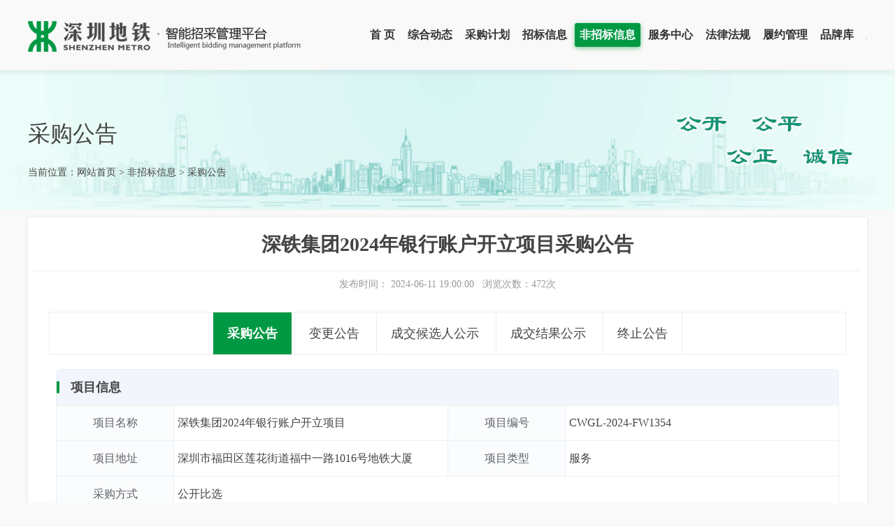

--- FILE ---
content_type: text/html;charset=UTF-8
request_url: https://cg.shenzhenmc.com/fcggggs/68438.jhtml
body_size: 18918
content:
<!DOCTYPE html PUBLIC "-//W3C//DTD XHTML 1.0 Transitional//EN" "http://www.w3.org/TR/xhtml1/DTD/xhtml1-transitional.dtd">
<html xmlns="http://www.w3.org/1999/xhtml">
<head>
<meta http-equiv="X-UA-Compatible" content="IE=Edge" />
<meta http-equiv="Content-Type" content="text/html; charset=utf-8" />
<link href="/r/cms/www/red/style/global.css" type="text/css" rel="stylesheet" />
<link href="/r/cms/www/red/style/index.css?ver=20220506" type="text/css" rel="stylesheet" />
<script type="text/javascript" src="/r/cms/www/red/style/jquery.min.js"></script>
<script src="/r/cms/front.js" type="text/javascript"></script> 
<script type="text/javascript"> 
$(function() { 
  Cms.attachment("","68438","0","attach"); 
  Cms.viewCount("","68438"); 
}); 
</script> 
<title>深铁集团2024年银行账户开立项目采购公告-深圳地铁-智能招采管理平台</title>
</head>
<body>
<style>
.select_731{background: #009943;color: #fff!important;transition: all 0.5s ease;box-shadow: 0 2px 6px rgba(0,153,67,0.5);text-decoration:none;}
</style>
 <script type="text/javascript">
//前台查询验证
function checkSearch(){
  var txtValue = document.getElementById("txtKey").value;
  if(txtValue=="" || txtValue=="请输入搜索关键字"){
    alert("请输入搜索关键字");
    return false;
  }
  return true;
}
</script>
<div class="Header"> 
  <!--Logo Beign-->
  <div class="W1200 Center LogoBg">
    <div class="Logo"><a href="/"><img src="/r/cms/www/red/images/logo.png" title="深圳地铁-智能招采管理平台" alt="深圳地铁-智能招采管理平台"/></a></div>
		<!--Nav Begin-->
		<div class="nav">
			<ul>
				<li><a href="/" >首 页</a></li>
				<li><a href="https://cg.shenzhenmc.com/dongtai/index.jhtml" title="综合动态" class="select_1">综合动态</a>
				 <!--判断是否有子栏目-->
						<ul class="nav_xl animated fadeIn"  >
							<li><a href="https://cg.shenzhenmc.com/tongzhi/index.jhtml" title="重要通知">重要通知</a></li>
							<li><a href="https://cg.shenzhenmc.com/gzdt/index.jhtml" title="新闻动态">新闻动态</a></li>
							<li><a href="https://cg.shenzhenmc.com/zhydt/index.jhtml" title="通知公告">通知公告</a></li>
						</ul>
				</li>
				<li><a href="https://cg.shenzhenmc.com/zbxmjh/index.jhtml" title="采购计划" class="select_770">采购计划</a>
				 <!--判断是否有子栏目-->
						<ul class="nav_xl animated fadeIn"  >
							<li><a href="https://cg.shenzhenmc.com/cgshigong/index.jhtml" title="施工">施工</a></li>
							<li><a href="https://cg.shenzhenmc.com/cghuowu/index.jhtml" title="货物">货物</a></li>
							<li><a href="https://cg.shenzhenmc.com/cgfuwu/index.jhtml" title="服务">服务</a></li>
							<li><a href="https://cg.shenzhenmc.com/cgqita/index.jhtml" title="其他">其他</a></li>
						</ul>
				</li>
				<li><a href="https://cg.shenzhenmc.com/zbinfo/index.jhtml" title="招标信息" class="select_730">招标信息</a>
				 <!--判断是否有子栏目-->
						<ul class="nav_xl animated fadeIn"  >
							<li><a href="https://cg.shenzhenmc.com/zzbgg/index.jhtml" title="招标公告">招标公告</a></li>
							<li><a href="https://cg.shenzhenmc.com/zzgys/index.jhtml" title="资审结果公示">资审结果公示</a></li>
							<li><a href="https://cg.shenzhenmc.com/zgzgggs/index.jhtml" title="变更公告">变更公告</a></li>
							<li><a href="https://cg.shenzhenmc.com/zzbhxrgs/index.jhtml" title="中标候选人公示">中标候选人公示</a></li>
							<li><a href="https://cg.shenzhenmc.com/zzbjggs/index.jhtml" title="中标结果公示">中标结果公示</a></li>
							<li><a href="https://cg.shenzhenmc.com/zzzgg/index.jhtml" title="终止公告">终止公告</a></li>
						</ul>
				</li>
				<li><a href="https://cg.shenzhenmc.com/fzbinfo/index.jhtml" title="非招标信息" class="select_731">非招标信息</a>
				 <!--判断是否有子栏目-->
						<ul class="nav_xl animated fadeIn"  >
							<li><a href="https://cg.shenzhenmc.com/fcggggs/index.jhtml" title=" 采购公告"> 采购公告</a></li>
							<li><a href="https://cg.shenzhenmc.com/fbggggs/index.jhtml" title="变更公告">变更公告</a></li>
							<li><a href="https://cg.shenzhenmc.com/fcghxrgs/index.jhtml" title="成交候选人公示">成交候选人公示</a></li>
							<li><a href="https://cg.shenzhenmc.com/fcgjggg/index.jhtml" title="成交结果公示">成交结果公示</a></li>
							<li><a href="https://cg.shenzhenmc.com/fzzgg/index.jhtml" title="终止公告">终止公告</a></li>
						</ul>
				</li>
				<li><a href="https://cg.shenzhenmc.com/fuwu/index.jhtml" title="服务中心" class="select_491">服务中心</a>
				 <!--判断是否有子栏目-->
						<ul class="nav_xl animated fadeIn"  >
							<li><a href="https://cg.shenzhenmc.com/wenti/index.jhtml" title="常见问题">常见问题</a></li>
							<li><a href="https://cg.shenzhenmc.com/down/index.jhtml" title="资料下载">资料下载</a></li>
						</ul>
				</li>
				<li><a href="https://cg.shenzhenmc.com/fagui/index.jhtml" title="法律法规" class="select_67">法律法规</a>
				 				</li>
				<li><a href="https://cg.shenzhenmc.com/lygl/index.jhtml" title="履约管理" class="select_790">履约管理</a>
				 <!--判断是否有子栏目-->
						<ul class="nav_xl animated fadeIn"  >
							<li><a href="https://cg.shenzhenmc.com/lypjgs/index.jhtml" title="履约评价公示">履约评价公示</a></li>
							<li><a href="https://cg.shenzhenmc.com/lyhpjs/index.jhtml" title="不良行为警示">不良行为警示</a></li>
							<li><a href="https://cg.shenzhenmc.com/htxqgs/index.jhtml" title="合同续期公示">合同续期公示</a></li>
						</ul>
				</li>
				<li><a href="/ppkgg/index.jhtml" title="品牌库" class="select_850">品牌库</a>
				 <!--判断是否有子栏目-->
						<ul class="nav_xl animated fadeIn"  >
							<li><a href="https://cg.shenzhenmc.com/ppkgg/index.jhtml" title="品牌库公告">品牌库公告</a></li>
						</ul>
				</li>
				<li><a href="/jieshao.jhtml" title="关于我们" class="select_630">关于我们</a>
				 <!--判断是否有子栏目-->
						<ul class="nav_xl animated fadeIn"  >
							<li><a href="https://cg.shenzhenmc.com/jieshao.jhtml" title="平台介绍">平台介绍</a></li>
							<li><a href="https://cg.shenzhenmc.com/contact.jhtml" title="联系我们">联系我们</a></li>
						</ul>
				</li>
			</ul>
		</div>       
		<!--Nav End-->
    <div class="Clear"></div>
  </div>
  <!--logo End--> 
</div>
<!--lmBanner Begin--> 
<div class="LmBanner">
	<div class="W1200 Center">
		<h2> 采购公告</h2>
		<p>当前位置：<a href="/">网站首页</a> > <a  href="https://cg.shenzhenmc.com/fzbinfo/index.jhtml">非招标信息</a> > <a  href="https://cg.shenzhenmc.com/fcggggs/index.jhtml"> 采购公告</a></p>
	</div>
</div>
<!--lmBanner end--> 
<!--网站内容模块开始-->
  <div class="W1200 Center PaddingTop10 BorderEEE Top10 WhiteBg">
  	<div class="Padding10">
        <h1 class="TxtCenter">深铁集团2024年银行账户开立项目采购公告</h1>
        <div class="TxtCenter Gray BorderTopDot Top18 Padding10">发布时间： 2024-06-11 19:00:00  &nbsp; 浏览次数：<span id="views"></span>次  </div>
				<div class="conNav">
				<a href="" id="735" class="active"> 采购公告</a>
				<a href="" id="738" class="">变更公告</a>
				<a href="" id="736" class="">成交候选人公示</a>
					<script type="text/javascript"> 
						$("#736").attr("href","https://cg.shenzhenmc.com/fcghxrgs/69958.jhtml");
					</script>
				<a href="" id="737" class="">成交结果公示</a>
					<script type="text/javascript"> 
						$("#737").attr("href","https://cg.shenzhenmc.com/fcgjggg/70356.jhtml");
					</script>
				<a href="" id="739" class="">终止公告</a>
				</div>
				<script type="text/javascript">
					$(function(){
					$('.conNav a').click(function(){
						var ahref=$(this).attr('href');
						if(ahref==false){
							//alert('暂未发布此公告信息！');
						}
					})
				})
				</script>
        <div class="Content" style="min-height:500px; padding:0 30px;">    <div class="title-left">
        <h4>项目信息</h4>
    </div>
    <div class="main">
        <table class="table table-bordered">
            <tbody>
            <tr>
                <th width="15%" class="tdbg">项目名称</th>
                <td width="35%">                        深铁集团2024年银行账户开立项目</td>
                <th width="15%" class="tdbg">项目编号</th>
                <td width="35%">                        CWGL-2024-FW1354</td>
            </tr>
            <tr>
                <th class="tdbg">项目地址</th>
                <td>                        深圳市福田区莲花街道福中一路1016号地铁大厦</td>
                <th class="tdbg">项目类型</th>
                <td>            服务

                </td>
            </tr>
            <tr>
                <th class="tdbg">采购方式</th>
                <td colspan="3">            公开比选
</td>
            </tr>
            <tr>
                <th class="tdbg">项目行业分类</th>
                <td>            其他
</td>
                <th class="tdbg">资金来源</th>
                <td>             财政资金
</td>
            </tr>
            <tr>
                <th class="tdbg">项目概况</th>
                <td colspan="3">                        深铁集团计划选择8家银行开立12个银行账户用于各类资金存放、支出及日常账户管理。2024年新增账户开立需求为12个，均为专项资金的专用账户，分别用于存放和管理2024至2025年新拨付建设项目财政资金和地块收益款、新发行轨道交通五期、四期调整、铁路等项目专项债资金及拟注册发行的第三批公司债募集资金。</td>
            </tr>
                <tr>
                    <th class="tdbg">公告名称</th>
                    <td>                        深铁集团2024年银行账户开立项目采购公告</td>
                    <th class="tdbg">公告发布媒体</th>
                    <td>                        深圳地铁智能招采管理平台、深圳阳光采购平台</td>
                </tr>
                <tr>
                    <th class="tdbg">公告开始时间</th>
                    <td colspan="3">                        2024-06-11 19:00</td>
                </tr>
                <tr>
                    <th class="tdbg">公告信息</th>
                    <td colspan="3">                        无</td>
                </tr>
            </tbody>
        </table>
    </div>
    <div class="title-left">
        <h4>招标段/包</h4>
    </div>
    <div class="main">
        <table class="table table-bordered">
                <tbody id="xmfb">
                <tr>
                    <th width="15%" class="tdbg">标段/包名称</th>
                    <td width="35%">                        深铁集团2024年银行账户开立项目</td>
                    <th width="15%" class="tdbg">标段/包编号</th>
                    <td width="35%">                        FW-20240315-2209</td>
                </tr>
                <tr>
                    <th class="tdbg">报价方式</th>
                    <td>            其他
</td>
                    <th class="tdbg">采购控制价（元）</th>
                    <td>                        0</td>
                </tr>
                <tr>
                    <th class="tdbg">采购控制价说明</th>
                    <td colspan="3">                        账户存款收入类，无费用</td>
                </tr>
                    <tr>
                        <th class="tdbg"><span class="text-danger">*</span> 是否缴纳保证金</th>
                        <td >            不收取
</td>
                    </tr>
                <tr>
                    <th colspan="4"></th>
                </tr>
                </tbody>
            <tbody>
            <tr>
                <th class="tdbg">评审办法</th>
                <td>            综合评估法
</td>
                <th class="tdbg">开启形式</th>
                <td>            线上开启
</td>
            </tr>
            <tr>
                <th class="tdbg">投标/响应文件</th>
                <td colspan="3">            线上递交
</td>
            </tr>
            <tr>
                <th class="tdbg">是否采用评定分离方式</th>
                <td colspan="3">            否
</td>
            </tr>
            <tr>
                <th class="tdbg">是否递交资格审核资料</th>
                <td colspan="3">            是
</td>
            </tr>
            <tr>
                <th class="tdbg">联合体投标</th>
                <td colspan="3">            不接受
</td>
            </tr>
            <tr>
                <th class="tdbg">            工期
(天)</th>
                <td>                        365</td>
                <th class="tdbg">            工期
说明</th>
                <td>                        请参考招标文件内说明</td>
            </tr>
            <tr>
                <th class="tdbg">招标/采购范围</th>
                <td colspan="3">                        请参考招标文件内说明</td>
            </tr>
            <tr>
                <th class="tdbg">资格条件</th>
                <td colspan="3">                        请参考招标文件内说明</td>
            </tr>
            <tr>
                <th class="tdbg">文件获取开始时间（公告发布开始时间）</th>
                <td>                        2024-06-11 19:00</td>
                <th class="tdbg">文件获取截止时间</th>
                <td>                        2024-06-18 18:00</td>
            </tr>
            <tr>
                <th class="tdbg">质疑截止时间</th>
                <td>                        2024-06-18 18:00</td>
                <th class="tdbg">澄清、修改、答疑截止时间</th>
                <td>                        2024-06-18 18:00</td>
            </tr>
            <tr>
                <th class="tdbg">递交文件截止时间（公告发布截止时间）</th>
                <td>                        2024-06-21 09:00</td>
                <th class="tdbg">开标时间</th>
                <td>                        2024-06-21 10:00</td>
            </tr>
            <tr>
                <th class="tdbg">文件获取地点</th>
                <td colspan="3">                        深圳地铁智能招采管理平台</td>
            </tr>
            <tr>
                <th class="tdbg">开标地点</th>
                <td colspan="3">                        深圳市福田区莲花街道福中一路1016号地铁大厦</td>
            </tr>
            </tbody>
        </table>
    </div>

    <div class="title-left">
        <h4>招标人信息</h4>
    </div>
    <div class="main">
        <table class="table table-bordered">
            <tbody>
            <tr>
                <th width="15%" class="tdbg">采购单位名称</th>
                <td width="35%">                        深圳市地铁集团有限公司</td>
                <th width="15%" class="tdbg">采购单位地址</th>
                <td width="35%">                        深圳市福田区莲花街道福中一路1016号地铁大厦</td>
            </tr>
            <tr>
                <th class="tdbg">联系人</th>
                <td>                        樊先生</td>
                <th class="tdbg">联系电话</th>
                <td>                        23997109</td>
            </tr>
            <tr>
                <th class="tdbg">对外监督人员</th>
                <td>                        /</td>
                <th class="tdbg">对外监督电话</th>
                <td>                        /</td>
            </tr>
            </tbody>
        </table>
    </div>
<br>
		<div class="Clear"></div>
		</div>
			<div class="page-wybm">
				<a class="wybm" href='https://cg.shenzhenmc.com/szmccg/j_form/dlh' target="_blank">我要投标</a>
      </div>
		<!--XiangGuan Begin-->
		<div class="Title01 Top8"><h2>相关公告</h2></div>
			<ul class="List2 Top5">
				  <li><span class="Right Gray">2024-07-01</span><a href="https://cg.shenzhenmc.com/fcgjggg/index.jhtml" class="Blue">[成交结果公示]</a> <a href="https://cg.shenzhenmc.com/fcgjggg/70356.jhtml">深铁集团2024年银行账户开立项目结果公告</a></li>
				  <li><span class="Right Gray">2024-06-26</span><a href="https://cg.shenzhenmc.com/fcghxrgs/index.jhtml" class="Blue">[成交候选人公示]</a> <a href="https://cg.shenzhenmc.com/fcghxrgs/69958.jhtml">深铁集团2024年银行账户开立项目成交候选人公示</a></li>
			</ul>
		<!--XiangGuan End-->
		        <ul style="padding:10px;">
            <li><strong>上一篇：</strong><a href="https://cg.shenzhenmc.com/fcggggs/68474.jhtml">深铁物业体系导入及认证服务项目采购公告</a></li>
            <li class="Top10"><strong>下一篇：</strong><a href="https://cg.shenzhenmc.com/fcggggs/68437.jhtml">勘察检测院三维激光扫描仪维修服务采购邀请函</a></li>
        </ul>

		</div>
</div>
<footer class="Top20">
<div class="W1200 Center">
	<div class="W400 Left">
		<h2>关于我们</h2>
		<p class="Top10">深圳市地铁集团有限公司成立于1998年7月31日，是深圳市国资委直管的国有独资大型企业。确立了国家铁路、城际铁路、城市轨道交通“三铁合一”的产业布局和轨道建设、轨道运营、站城开发、资产经营“四位一体”的核心价值链。</p>
	</div>
	<div class="W400 Left TxtCenter">
		<h2>关注我们</h2>
		<div class="Top10"><img src="/r/cms/www/red/images/ma.png"></div>
	</div>
	<div class=" Right PaddingL20">
		<h2>联系我们</h2>
		<p class="Top10">
		深圳地铁智能招采管理平台<br>                
		门户网站咨询电话：0755-23881531<br>
                北京ca咨询电话：010-58515511、4009197888<br>
                电子营业执照咨询电话：400-699-7000 拨 1 <br>
		地       址：深圳市福田区福中一路1016号地铁大厦<br>
		工作时间：09:00-12:00 14:00-18:00（工作日）</p>		
	</div>
	<div class="Clear"></div>
	<div class="TxtCenter BorderTop Top20">
		<p class="Top15">Copyright © 2020-2020 All rights reserved. 深圳市地铁集团有限公司 版权所有<br>
地址：深圳市福田区福中一路1016号地铁大厦 邮编:518038 <a href="https://beian.miit.gov.cn" target="_blank">粤ICP备11086602号-2</a> <br>
			技术支持：<a href="http://www.xinyuan.com.cn" target="_blank">郑州信源信息技术股份有限公司</a></p>
	</div>
</div>
</footer></body>
</html>


--- FILE ---
content_type: text/css
request_url: https://cg.shenzhenmc.com/r/cms/www/red/style/global.css
body_size: 4077
content:
/* Publick Style */
body{margin:0 auto;padding:0;font-size:14px;color:#444; background:#f9F9F9; font-family:"Microsoft Yahei Font","微软雅黑";}
div,form,ul,ol,li,span,p{margin:0;padding:0;border:0;}
h1,h2,h3,h4,h5,h6,img,a img{border:0;margin:0;padding:0; }
ul,ol,li{list-style:none; list-style-type:none;}
H1{FONT-SIZE: 28px;display:block;}
H2{font-size:16px;display:block;}
H3{font-size:14px;display:block;}
h4{font-size:16px;}
H5,h6{FONT-SIZE: 12px;display:block;}
P{line-height:180%;}
.F16{font-size:16px;}
/* Default Link */
A{outline-style:none;color:#444; font-size:14px;text-decoration:none; line-height:150%;}
A:hover{color:#009943;text-decoration:underline; line-height:150%;}

/* Color Style */
.Red,.Red a{color:#F52F3E!important;text-decoration:none;}
.Red a:hover{color:#F52F3E!important;text-decoration:underline;}
.White,.White a{color:#FFF!important;text-decoration:none}
.White a:hover{color:#FFF!important;text-decoration:underline}
.White16,.White16 a{color:#fff!important;text-decoration:none; font-size:16px;}
.White16 a:hover{color:#fff!important;text-decoration:none}
.Blue,.Blue a{color:#009943!important;text-decoration:none;}
.Blue a:hover{color:#009943!important;text-decoration:none}
.Black14,.Black14 a{font-size:14px;color:#333!important;text-decoration:none}
.Black14 a:hover{font-size:14px;color:#333!important;text-decoration:underline;}
.Green,.Green a{color:#009900!important;text-decoration:none}
.Green a:hover{color:#009900!important;text-decoration:underline}
.Gray,.Gray a{color:#999!important;text-decoration:none;}
.Gray a:hover{color:#999!important;text-decoration:underline}
.GrayBg{background:#F5F5F5;}
.GrayBg8{background:#F8F8F8;}
.WhiteBg{ background-color:#FFF;}
.RedBG{ background-color:#EE4735;}
.NoBg{background:none!important;}

/**shadow Style**/
.shadow5{box-shadow: 0px 0px 5px rgba(0, 0, 0, 0.08);}
/*Border Style*/
.BorderEEE{box-shadow:0px 0px 5px rgba(0, 0, 0, 0.08)}
.BorderBlue{border:1px solid #CAD8E8;}
.BorderTop{border-top:1px solid rgb(255,255,255,.15);}
.BorderTopDot{border-top:1px dotted #ddd;}
.BorderBottomEEE{border-bottom:1px solid #eee;}
.NoBorderTop{border-top:none;}
.NoBorderBottom{border-bottom:none!important;}
.BorderRight{border-right:1px solid #eee;}
.BorderTop1{border-top:2px solid #0061AB; height:260px;}
.BgTitle01{background:#0061AB;}
.BorderTop2{border-top:2px solid #EF9024; height:260px;}
.BgTitle02{background:#EF9024;}
.BorderTop3{border-top:2px solid #D7383D; height:260px;}
.BgTitle03{background:#D7383D;}
.BorderTop4{border-top:2px solid #A976C2; height:260px;}
.BgTitle04{background:#A976C2;}
.NoBorder{border:none!important;}


/*Unline*/
.Unline,.Unline a{text-decoration:underline}
.NoUnline,.NoUnline a,.NoUnline{text-decoration:none}

/* 通用属性 */
.Left{float:left;}
.Right{float:right;}
.Center{ margin:0 auto;}
.Clear{clear:both;font-size:1px;width:1px;visibility:hidden;margin-top:0px!important;*margin-top:-1px;line-height:0}


/*文字对齐方式*/
.TxtLeft{text-align:left}
.TxtRight{text-align:right}
.TxtCenter{ text-align:center;}

/*Tool*/
.Top15{margin-top:13px;}
.Top18{margin-top:18px;}
.Top20{margin-top:20px;}
.Top5{margin-top:5px;}
.Top8{margin-top:8px;}
.Top10{margin-top:11px;}
.Bottom10{ margin-bottom:10px;}
.Bottom5{ margin-bottom:5px;}
.Show{display:block}
.Hidden{display:none}
.Hand{cursor:pointer;}
.B{font-weight:bold;}
.Right2{ margin-right:2px;}
.Right5{ margin-right:5px;}
.Right10{margin-right:10px;}
.Right15{margin-right:15px;}
.Right20{margin-right:20px;}
.Left15{ margin-left:15px;}
.Left12{ margin-left:12px;}
.Left10{ margin-left:10px;}
.Left8{ margin-left:8px;}
.Padding5{ padding:5px }
.Padding10{ padding:10px;}
.Padding15{ padding:15px;}
.Padding20{ padding:20px;}
.PaddingLR10{ padding-left:10px;padding-right:10px;}
.PaddingL20{padding-left:20px;}
.PaddingTop10{ padding-top:10px;}
.PaddingBottom10{ padding-bottom:10px;}
.TxtIndent{ text-indent:10px;}
.Block,.Block img{ display:block;}


--- FILE ---
content_type: text/css
request_url: https://cg.shenzhenmc.com/r/cms/www/red/style/index.css?ver=20220506
body_size: 13384
content:
@charset "utf-8";
/* Width Style*/
.W1200{width:1200px;}
.W900{width:900px;}
.W805{width:805px;}
.W470{width:470px;}
.W435{width:435px;}
.W400{width:400px;}
.W380{width:380px;}
.W280{width:280px;}

/* Top Style*/
.Header{box-shadow: 0 6px 6px rgba(0, 0, 0, .05);position:relative;z-index:1;}
.Header .LogoBg{height:100px;overflow:hidden;}
.Header .Logo {OVERFLOW: hidden; FLOAT: left;}
.Header .Txt{margin-top:40px;line-height:150%;float:right;font-size:15px; font-weight:bold;color:#009943;}

.WeiZhi{height:45px;box-shadow: 0 6px 6px rgba(0, 0, 0, 0.08);}
.BreakingNews{ overflow:hidden;  height:auto; position:relative;height:40px;top:2px;}
.BreakingNews .bn-title{float:left;color: #009943;display: inline-block;padding: 10px 20px 10px 30px;position: relative;font-weight: 600!important;}
.BreakingNews .bn-title::before{position:absolute;content: '';width:25px;height:25px;background: url(../images/Ico.png) 0 -1215px no-repeat;left: 0;}
.BreakingNews .bn-title::after{position:absolute;content: '';width:5px;height:22px;background: url(../images/Ico.png) -10px -1185px no-repeat;right: 5px;}
.BreakingNews ul{padding:0; margin:0; display:block; list-style:none; position:absolute; left:0px; right:50px;}
.BreakingNews ul li{list-style:none; padding:10px 20px 10px 0; display:none;}
.BreakingNews ul li a{text-decoration:none; color:#333; display:inline-block; overflow:hidden; padding:0;height:23px!important;line-height:23px!important;}
.BreakingNews .bn-arrows{display:inline-block; float:right; width:40px; position:absolute; right:0; top:0; bottom:0;}
.BreakingNews .bn-arrows span{display:block; width:20px; position:absolute; top:0; bottom:0; cursor:pointer; opacity:0.4;}
.BreakingNews .bn-arrows span:hover{opacity:1;}
.BreakingNews .bn-arrows-left{ left:0; background:url(../images/bn-arrows.png) left center no-repeat;}
.BreakingNews .bn-arrows-right{right:0px; background:url(../images/bn-arrows.png) right center no-repeat;}
.easing a, .easing span{transition:.25s linear; -moz-transition:.25s linear; -webkit-transition:.25s linear;}

/**fudong**/
.research_in{display: block;left:45%; margin-left: -720px;position: fixed;top: 225px;z-index:100;}
.research_in div{position:relative;}
.Close{position:absolute;right:5px;top:5px;width:26px;height:15px;display:block;background:url(../images/Ico.png) 0 -1060px no-repeat;cursor:pointer;}
.fly_image{min-width:310px;border:1px solid #029A47;background:#fff;padding: 10px 15px;border-radius:5px;text-align:center;font-weight: 600;line-height: 220%;}
/**nav style**/
/*一级导航*/
.nav{ width:750px;float: right;margin:33px -30px 0 0;}
.nav ul{ width:1100px; margin:0 auto;}
.nav ul li{float:left; text-align:center;}
.nav ul li a{ font-size:16px;font-weight: 600; color:#333; display:block;border-radius:3px;padding:5px 7px 5px 7px;margin:0 2px; }
.nav ul li a.selected,.nav ul li a:hover{background: #009943;color: #fff;transition: all 0.5s ease;box-shadow: 0 2px 6px rgba(0,153,67,0.5);text-decoration:none;}
/*二级导航*/
.nav ul li ul.nav_xl{ width:150px; background:#fff; position:absolute; display:none;margin-left:-25px; z-index:9999;box-shadow:0 0 3px #e7e7e7;padding:5px 0;}
.nav ul li:hover ul.nav_xl { display:block;animation:fadeInDown 0.6s; }
.nav ul li ul.nav_xl li{ display: inline-block; height:35px; line-height:35px;text-align: center;width: 100%;}
.nav ul li ul.nav_xl li a{color:#666; font-size:14px;font-weight: normal;}
.nav ul li ul.nav_xl li a:hover{ background:none;color:#009943; text-decoration:underline;box-shadow: none;}


/* Form Style*/
.Search{float:right;margin-top:7px;position:relative;}
.Search:hover .TxtInput{border-color:#009943;width:370px;opacity:.6;}
.Search:hover .SeachBtn{font-weight:600;}
.TxtInput{border: 1px solid #009943;border-radius: 6px;width: 320px; height:28px; line-height:28px; overflow:hidden; text-indent:15px; font-size:14px;transition:all 0.5s;outline: none;}
.SeachBtn{height:30px;width: 80px;right: 1px;top: 1px;position:absolute;background: #009943;border:none;z-index: 1;cursor:pointer;border-radius: 5px;transition:all 0.5s;outline: none;color: #fff;font-size: 16px;line-height: 30px;}


/*focus 焦点图1*/
.swiper-container{width:100%;height:100%;z-index:-1}
.swiper-button-next,.swiper-button-prev{background:url(../images/Ico.png) 0 -1100px no-repeat;}
.swiper-button-next{transform:rotate(180deg);}
.swiper-pagination-bullet{width:30px;height:5px;background:#000;opacity:.15;border-radius:0;}
.swiper-pagination-bullet-active{background:#009943;opacity:1;}
.swiper1 img{width:100%;height:400px;display:block;}


/*focus 焦点图2*/
.focus {overflow:hidden;position:relative;width:395px;height:280px; float:left;}
.focus_m ul {overflow:hidden;background-color:rgba(0,0,0,0.2)}
.focus_m li {width:395px;float:left;height:280px;}
.focus_m li a{position: absolute;left:0;z-index:1;width:100%;top:245px;color:#fff;font-size:14px;background-color:rgba(0,0,0,0.2);display: block;line-height: 35px;text-indent: 15px;}
.focus_m li img{position:absolute;top:0; left:0;width:395px;height:280px;}
.focus_s {height:0;position:absolute;margin:0 auto;z-index:2;top:245px; right:0;}
.focus_s ul {height:32px;overflow:hidden;}
.focus_s li {float:left;cursor:pointer;height:12px;width:12px;overflow:hidden;margin-right:10px;margin-top:12px;}
.focus_s li b {display:block;background:url(../images/Ico.png) 0 -280px no-repeat;width:12px;height:32px;overflow:hidden;}
.focus_s li.active b {margin-top:-20px;}

/*login Style*/
.rukou1 li a{border-radius:3px;height:58px;line-height:58px;background-color:#EBF7F0;margin:3px 0 12px;text-indent:30px;font-size:16px;color:#009943;font-weight:600;transition-duration: 0.6s;display:block;}
.rukou1 li a:hover{text-decoration:none;}
.rukou1 i{width:30px;height:30px;display: inline-block;position: relative;top:10px;margin-right:15px;}
.rukou1 .ico1{background:url(../images/Sprites.png) 0px -76px no-repeat;}
.rukou1 .ico2{background:url(../images/Sprites.png) 0px -130px no-repeat;}
.rukou1 .ico3{background:url(../images/Sprites.png) 0px -190px no-repeat;}
.rukou1 .ico4{background:url(../images/Sprites.png) 0px -250px no-repeat;}
.rukou1 .ico5{background:url(../images/Sprites.png) 0px -320px no-repeat;}
.rukou1 .on{background:#009943;color:#fff;box-shadow: 0 2px 6px rgba(0,153,67,0.5);}
.rukou1 .on>.ico1{background:url(../images/Sprites.png) -50px -76px no-repeat;}
.rukou1 .on>.ico2{background:url(../images/Sprites.png) -50px -130px no-repeat;}
.rukou1 .on>.ico3{background:url(../images/Sprites.png) -50px -190px no-repeat;}
.rukou1 .on>.ico4{background:url(../images/Sprites.png) -50px -250px no-repeat;}
.rukou1 .on>.ico5{background:url(../images/Sprites.png) -50px -320px no-repeat;}

/* Title Style*/
.Title01{height:38px; line-height:34px;font-size:18px; font-weight:400;border-bottom:1px solid #eee;background:url(../images/Ico.png) 7px -207px no-repeat; text-indent:20px; }
.Title02{height:48px; line-height:46px; font-size:21px;font-weight:500;}
.Title02 .En{height:48px; line-height:46px; font-size:16px;font-weight:500;color:#999;margin-left:10px;}
.Title03{height:48px; line-height:48px; font-size:18px; border-bottom:1px solid #eee;}
.Ico1{background:url(../images/Ico.png) 44% 13px no-repeat #f9f9f9; }
.Ico2{background:url(../images/Ico.png) 24px -245px no-repeat #f9f9f9; text-indent:55px;}
.ZcjdBg{background:url(../images/ZcjdBg.jpg) top center no-repeat;}
.Title02 .Green b{display:none;}/**处理今日项目数量样式**/
.Title02 .Green b:last-child{display:initial;}

/** List Style**/
.List1 ul{margin:0;padding:0;}/*文字列表样式*/
.List1 li{padding:10px 4px 9px 15px;display:block; background:url(../images/Ico.png) 5px -880px no-repeat;transition:all .6s;border-left:2px solid #fff;}
.List1 li:nth-child(even){background-color:#f9f9f9;}
.List1 li:hover{padding:10px 4px 9px 23px;background:url(../images/Ico.png) 13px -880px no-repeat #f5f5f5;cursor:pointer;border-left:2px solid #009943;}
.List1 a:hover{text-decoration:none;}

.List2 ul{margin:0;padding:0;}/*公告列表样式*/
.List2 li{padding:13px 4px 12px 15px;display:block; background:url(../images/Ico.png) 5px -878px no-repeat;transition:all .6s;border-left:2px solid #fff;}
.List2 li:nth-child(even){background-color:#f9f9f9;}
.List2 li:hover{padding-left:23px;background:url(../images/Ico.png) 13px -878px no-repeat #f5f5f5;cursor:pointer;border-left:2px solid #009943;}
.List2 a:hover{text-decoration:none;}
.List2 .tableTit{padding:5px 4px 9px 10px;height:20px;border-bottom:1px dotted #ddd;padding-bottom:10px;margin-bottom:5px;}
.List2 .danwei{margin-right:5px;float:left;width:135px;display:block;overflow:hidden;}
.List2 .name{float:left;display:block;}
.List2 .money{margin-right:10px;float:right;width:70px;display:block; text-align:right;}
.List2 .time{float:right;width:80px;display:block; text-align:center;}


/*合作伙伴*/
.List3{border-top:1px solid #eee;border-left:1px solid #eee;margin:0;padding:0;display: flex;flex-direction: row;flex-wrap: wrap;align-content: center;justify-content: flex-start;align-items: center;}/*合作伙伴*/
.List3 a{height: 70px;text-align:center;border-right:1px solid #eee; overflow:hidden;display: flex;width: 220px;padding: 0 7px;align-items: center;border-bottom: 1px solid #eee;}
.List3 img{transition: all 0.5s ease 0s;width: 100%;height: min-content;}
.List3 img:hover{transform: scale(1.1, 1.1);}

/** WebSite Bottom Style**/
.Link{padding:10px 0;border-top:1px solid rgba(255,255,255,.1);border-bottom:1px solid rgba(255,255,255,.1)}
.Link h2{float:left;font-size: 16px;}
footer{background:#009943; padding:30px 0; color:rgba(255,255,255,.6);}
footer a{color:rgba(255,255,255,.6);margin-right: 10px;}
footer a:hover{color:rgba(255,255,255,1);}
footer h2{color:rgba(255,255,255,1);}
footer p{line-height: 220%;}


/** Two Columns Style **/
.LmBanner{width:100%;height:200px;background:url(../images/LmBanner.jpg) no-repeat top center;}
.LmBanner h2{padding:70px 0 20px;font-size:32px;font-weight:normal!important;}
.LmTitle{background: url("../images/Sprites.png")0 0 no-repeat ;display: block; height:46px;}
.list>ul{padding-bottom:20px;}
.list>ul>li{width: 90%;margin:0 auto;}
.list>ul>li a[class=title]{width:100%;text-indent:25px;height:42px;line-height:42px;padding:0;border-bottom: 1px solid #eee;display:block;font-size:16px;position:relative;margin-top:5px;background:url(../images/Ico.png) 220px -163px no-repeat;}
.list>ul>li a:hover[class=title]{color:#009943;text-decoration:none;background-position:198px -133px;}
.list>ul>li a[class=title]>span{position: absolute;right: 10%;}
.list-se{}
.list-se>li{position: relative;	width:90%;margin:0 auto;}
.list-se>li>a{height:22px;	text-indent:30px;line-height:22px;display:block;font-size:14px;color:#888;margin-top:10px;background:url(../images/Ico.png) 16px -890px no-repeat;}
.list-se>li>a:hover{color:#009943;text-decoration:none;background:url(../images/Ico.png) 16px -940px no-repeat;}




.Content{padding:10px 50px 20px;line-height:180%; font-size:16px;}
.Content p{line-height:180%; font-size:16px;margin:8px 0;}
.Content p,.Content span,.Content td{line-height:200%!important; font-size:16px; font-family:"Microsoft Yahei Font"}
.Content p,.Content td{line-height:180%; font-size:16px;margin-top:8px!important;margin-bottom:8px!important;}

.conNav{text-align: center;margin:20px;border: 1px solid #eee;}
.conNav a{display: inline-block;font-size:18px;border-left: 1px solid #eee;text-align: center;padding:0 20px;line-height: 60px;} 
.conNav a:last-of-type{border-right: 1px solid #eee;} 
.conNav .active{background-color: #009943;font-weight: 600;color: #fff; cursor: pointer;}


.table-bordered{border: 1px solid rgba(234,238,245,1);width:100%;border-spacing:0;border-collapse:collapse;border-bottom-left-radius: 8px!important;border-bottom-right-radius: 8px!important;}
.table-bordered th{background:#FAFCFD;font-weight:100;color:#606266;}
.table-bordered td,.table-bordered th{border-bottom: 1px solid rgba(234,238,245,1);border-right: 1px solid rgba(234,238,245,1);font-size:16px;line-height: 150%;padding:0 5px!important;height: 50px;}
.title-left h4{margin-top:20px;height:50px;line-height:50px;border: 1px solid rgba(234,238,245,1);border-bottom: none;text-indent: 20px;font-size: 18px;position: relative;border-top-left-radius: 8px;border-top-right-radius: 8px;background:#F2F6FC;}
.title-left h4:before{position:absolute;content:"";width: 4px;height: 18px;background: #009943;border-radius: 3px;left: 0;top: 16px;}


.print{cursor:pointer;background:url(../images/Ico.png) 0 -999px no-repeat; padding-left:20px;margin-left:10px;}
.print:hover{background:url(../images/Ico.png) 0 -1029px no-repeat;color:#009943;}
.fenye{padding:25px 0;border-top:1px solid #eee;}
.fenye a {background: #fff;border: 1px solid #eee;display: inline-block;padding: 5px 15px; transition: all 1s cubic-bezier(0.175, 0.885, 0.32, 1) 0s; cursor:pointer;}
.fenye a:hover{border: 1px solid #009943;}
.fenye select{padding: 7px 12px;margin:0 5px;border: 1px solid #eee;}

.page-wybm{width:100%;display: inline-block;text-align: center;border-top: 1px #e7e7e7 dashed;padding: 20px;margin: 20px 0;border-bottom: 1px #e7e7e7 dashed;}
.page-wybm a{padding:10px 20px; font-size: 16px; border-color: #2373d2; background-color: #009943; color: #fff;	box-shadow: 2px 2px 5px rgba(0,0,0,0.3);margin:0 5px;border-radius:2px}
.page-wybm a:hover{background: #EE9A13;color: #fff!important;}
